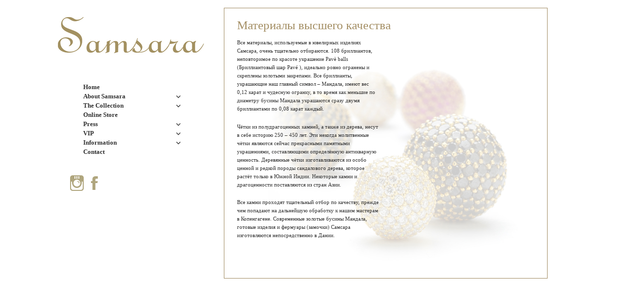

--- FILE ---
content_type: text/html; charset=UTF-8
request_url: https://www.samsara-jewellery.com/first-class-materials-2/
body_size: 10360
content:
<!DOCTYPE html>
<html lang="en-US" class="no-js">
<head>
	<meta charset="UTF-8">
	<meta name="viewport" content="width=device-width">
	<link rel="profile" href="http://gmpg.org/xfn/11">
	<link rel="pingback" href="https://www.samsara-jewellery.com/xmlrpc.php">
	<!--[if lt IE 9]>
	<script src="https://www.samsara-jewellery.com/wp-content/themes/twentyfifteen/js/html5.js"></script>
	<![endif]-->
	<script>(function(html){html.className = html.className.replace(/\bno-js\b/,'js')})(document.documentElement);</script>
<title>Материалы высшего качества &#8211; Samsara Jewellery</title>
<meta name='robots' content='max-image-preview:large' />
<link rel="alternate" type="application/rss+xml" title="Samsara Jewellery &raquo; Feed" href="https://www.samsara-jewellery.com/feed/" />
<link rel="alternate" type="application/rss+xml" title="Samsara Jewellery &raquo; Comments Feed" href="https://www.samsara-jewellery.com/comments/feed/" />
<script>
window._wpemojiSettings = {"baseUrl":"https:\/\/s.w.org\/images\/core\/emoji\/14.0.0\/72x72\/","ext":".png","svgUrl":"https:\/\/s.w.org\/images\/core\/emoji\/14.0.0\/svg\/","svgExt":".svg","source":{"concatemoji":"https:\/\/www.samsara-jewellery.com\/wp-includes\/js\/wp-emoji-release.min.js?ver=6.4.7"}};
/*! This file is auto-generated */
!function(i,n){var o,s,e;function c(e){try{var t={supportTests:e,timestamp:(new Date).valueOf()};sessionStorage.setItem(o,JSON.stringify(t))}catch(e){}}function p(e,t,n){e.clearRect(0,0,e.canvas.width,e.canvas.height),e.fillText(t,0,0);var t=new Uint32Array(e.getImageData(0,0,e.canvas.width,e.canvas.height).data),r=(e.clearRect(0,0,e.canvas.width,e.canvas.height),e.fillText(n,0,0),new Uint32Array(e.getImageData(0,0,e.canvas.width,e.canvas.height).data));return t.every(function(e,t){return e===r[t]})}function u(e,t,n){switch(t){case"flag":return n(e,"\ud83c\udff3\ufe0f\u200d\u26a7\ufe0f","\ud83c\udff3\ufe0f\u200b\u26a7\ufe0f")?!1:!n(e,"\ud83c\uddfa\ud83c\uddf3","\ud83c\uddfa\u200b\ud83c\uddf3")&&!n(e,"\ud83c\udff4\udb40\udc67\udb40\udc62\udb40\udc65\udb40\udc6e\udb40\udc67\udb40\udc7f","\ud83c\udff4\u200b\udb40\udc67\u200b\udb40\udc62\u200b\udb40\udc65\u200b\udb40\udc6e\u200b\udb40\udc67\u200b\udb40\udc7f");case"emoji":return!n(e,"\ud83e\udef1\ud83c\udffb\u200d\ud83e\udef2\ud83c\udfff","\ud83e\udef1\ud83c\udffb\u200b\ud83e\udef2\ud83c\udfff")}return!1}function f(e,t,n){var r="undefined"!=typeof WorkerGlobalScope&&self instanceof WorkerGlobalScope?new OffscreenCanvas(300,150):i.createElement("canvas"),a=r.getContext("2d",{willReadFrequently:!0}),o=(a.textBaseline="top",a.font="600 32px Arial",{});return e.forEach(function(e){o[e]=t(a,e,n)}),o}function t(e){var t=i.createElement("script");t.src=e,t.defer=!0,i.head.appendChild(t)}"undefined"!=typeof Promise&&(o="wpEmojiSettingsSupports",s=["flag","emoji"],n.supports={everything:!0,everythingExceptFlag:!0},e=new Promise(function(e){i.addEventListener("DOMContentLoaded",e,{once:!0})}),new Promise(function(t){var n=function(){try{var e=JSON.parse(sessionStorage.getItem(o));if("object"==typeof e&&"number"==typeof e.timestamp&&(new Date).valueOf()<e.timestamp+604800&&"object"==typeof e.supportTests)return e.supportTests}catch(e){}return null}();if(!n){if("undefined"!=typeof Worker&&"undefined"!=typeof OffscreenCanvas&&"undefined"!=typeof URL&&URL.createObjectURL&&"undefined"!=typeof Blob)try{var e="postMessage("+f.toString()+"("+[JSON.stringify(s),u.toString(),p.toString()].join(",")+"));",r=new Blob([e],{type:"text/javascript"}),a=new Worker(URL.createObjectURL(r),{name:"wpTestEmojiSupports"});return void(a.onmessage=function(e){c(n=e.data),a.terminate(),t(n)})}catch(e){}c(n=f(s,u,p))}t(n)}).then(function(e){for(var t in e)n.supports[t]=e[t],n.supports.everything=n.supports.everything&&n.supports[t],"flag"!==t&&(n.supports.everythingExceptFlag=n.supports.everythingExceptFlag&&n.supports[t]);n.supports.everythingExceptFlag=n.supports.everythingExceptFlag&&!n.supports.flag,n.DOMReady=!1,n.readyCallback=function(){n.DOMReady=!0}}).then(function(){return e}).then(function(){var e;n.supports.everything||(n.readyCallback(),(e=n.source||{}).concatemoji?t(e.concatemoji):e.wpemoji&&e.twemoji&&(t(e.twemoji),t(e.wpemoji)))}))}((window,document),window._wpemojiSettings);
</script>
<style id='wp-emoji-styles-inline-css'>

	img.wp-smiley, img.emoji {
		display: inline !important;
		border: none !important;
		box-shadow: none !important;
		height: 1em !important;
		width: 1em !important;
		margin: 0 0.07em !important;
		vertical-align: -0.1em !important;
		background: none !important;
		padding: 0 !important;
	}
</style>
<link rel='stylesheet' id='wp-block-library-css' href='https://www.samsara-jewellery.com/wp-includes/css/dist/block-library/style.min.css?ver=6.4.7' media='all' />
<style id='wp-block-library-theme-inline-css'>
.wp-block-audio figcaption{color:#555;font-size:13px;text-align:center}.is-dark-theme .wp-block-audio figcaption{color:hsla(0,0%,100%,.65)}.wp-block-audio{margin:0 0 1em}.wp-block-code{border:1px solid #ccc;border-radius:4px;font-family:Menlo,Consolas,monaco,monospace;padding:.8em 1em}.wp-block-embed figcaption{color:#555;font-size:13px;text-align:center}.is-dark-theme .wp-block-embed figcaption{color:hsla(0,0%,100%,.65)}.wp-block-embed{margin:0 0 1em}.blocks-gallery-caption{color:#555;font-size:13px;text-align:center}.is-dark-theme .blocks-gallery-caption{color:hsla(0,0%,100%,.65)}.wp-block-image figcaption{color:#555;font-size:13px;text-align:center}.is-dark-theme .wp-block-image figcaption{color:hsla(0,0%,100%,.65)}.wp-block-image{margin:0 0 1em}.wp-block-pullquote{border-bottom:4px solid;border-top:4px solid;color:currentColor;margin-bottom:1.75em}.wp-block-pullquote cite,.wp-block-pullquote footer,.wp-block-pullquote__citation{color:currentColor;font-size:.8125em;font-style:normal;text-transform:uppercase}.wp-block-quote{border-left:.25em solid;margin:0 0 1.75em;padding-left:1em}.wp-block-quote cite,.wp-block-quote footer{color:currentColor;font-size:.8125em;font-style:normal;position:relative}.wp-block-quote.has-text-align-right{border-left:none;border-right:.25em solid;padding-left:0;padding-right:1em}.wp-block-quote.has-text-align-center{border:none;padding-left:0}.wp-block-quote.is-large,.wp-block-quote.is-style-large,.wp-block-quote.is-style-plain{border:none}.wp-block-search .wp-block-search__label{font-weight:700}.wp-block-search__button{border:1px solid #ccc;padding:.375em .625em}:where(.wp-block-group.has-background){padding:1.25em 2.375em}.wp-block-separator.has-css-opacity{opacity:.4}.wp-block-separator{border:none;border-bottom:2px solid;margin-left:auto;margin-right:auto}.wp-block-separator.has-alpha-channel-opacity{opacity:1}.wp-block-separator:not(.is-style-wide):not(.is-style-dots){width:100px}.wp-block-separator.has-background:not(.is-style-dots){border-bottom:none;height:1px}.wp-block-separator.has-background:not(.is-style-wide):not(.is-style-dots){height:2px}.wp-block-table{margin:0 0 1em}.wp-block-table td,.wp-block-table th{word-break:normal}.wp-block-table figcaption{color:#555;font-size:13px;text-align:center}.is-dark-theme .wp-block-table figcaption{color:hsla(0,0%,100%,.65)}.wp-block-video figcaption{color:#555;font-size:13px;text-align:center}.is-dark-theme .wp-block-video figcaption{color:hsla(0,0%,100%,.65)}.wp-block-video{margin:0 0 1em}.wp-block-template-part.has-background{margin-bottom:0;margin-top:0;padding:1.25em 2.375em}
</style>
<style id='classic-theme-styles-inline-css'>
/*! This file is auto-generated */
.wp-block-button__link{color:#fff;background-color:#32373c;border-radius:9999px;box-shadow:none;text-decoration:none;padding:calc(.667em + 2px) calc(1.333em + 2px);font-size:1.125em}.wp-block-file__button{background:#32373c;color:#fff;text-decoration:none}
</style>
<style id='global-styles-inline-css'>
body{--wp--preset--color--black: #000000;--wp--preset--color--cyan-bluish-gray: #abb8c3;--wp--preset--color--white: #fff;--wp--preset--color--pale-pink: #f78da7;--wp--preset--color--vivid-red: #cf2e2e;--wp--preset--color--luminous-vivid-orange: #ff6900;--wp--preset--color--luminous-vivid-amber: #fcb900;--wp--preset--color--light-green-cyan: #7bdcb5;--wp--preset--color--vivid-green-cyan: #00d084;--wp--preset--color--pale-cyan-blue: #8ed1fc;--wp--preset--color--vivid-cyan-blue: #0693e3;--wp--preset--color--vivid-purple: #9b51e0;--wp--preset--color--dark-gray: #111;--wp--preset--color--light-gray: #f1f1f1;--wp--preset--color--yellow: #f4ca16;--wp--preset--color--dark-brown: #352712;--wp--preset--color--medium-pink: #e53b51;--wp--preset--color--light-pink: #ffe5d1;--wp--preset--color--dark-purple: #2e2256;--wp--preset--color--purple: #674970;--wp--preset--color--blue-gray: #22313f;--wp--preset--color--bright-blue: #55c3dc;--wp--preset--color--light-blue: #e9f2f9;--wp--preset--gradient--vivid-cyan-blue-to-vivid-purple: linear-gradient(135deg,rgba(6,147,227,1) 0%,rgb(155,81,224) 100%);--wp--preset--gradient--light-green-cyan-to-vivid-green-cyan: linear-gradient(135deg,rgb(122,220,180) 0%,rgb(0,208,130) 100%);--wp--preset--gradient--luminous-vivid-amber-to-luminous-vivid-orange: linear-gradient(135deg,rgba(252,185,0,1) 0%,rgba(255,105,0,1) 100%);--wp--preset--gradient--luminous-vivid-orange-to-vivid-red: linear-gradient(135deg,rgba(255,105,0,1) 0%,rgb(207,46,46) 100%);--wp--preset--gradient--very-light-gray-to-cyan-bluish-gray: linear-gradient(135deg,rgb(238,238,238) 0%,rgb(169,184,195) 100%);--wp--preset--gradient--cool-to-warm-spectrum: linear-gradient(135deg,rgb(74,234,220) 0%,rgb(151,120,209) 20%,rgb(207,42,186) 40%,rgb(238,44,130) 60%,rgb(251,105,98) 80%,rgb(254,248,76) 100%);--wp--preset--gradient--blush-light-purple: linear-gradient(135deg,rgb(255,206,236) 0%,rgb(152,150,240) 100%);--wp--preset--gradient--blush-bordeaux: linear-gradient(135deg,rgb(254,205,165) 0%,rgb(254,45,45) 50%,rgb(107,0,62) 100%);--wp--preset--gradient--luminous-dusk: linear-gradient(135deg,rgb(255,203,112) 0%,rgb(199,81,192) 50%,rgb(65,88,208) 100%);--wp--preset--gradient--pale-ocean: linear-gradient(135deg,rgb(255,245,203) 0%,rgb(182,227,212) 50%,rgb(51,167,181) 100%);--wp--preset--gradient--electric-grass: linear-gradient(135deg,rgb(202,248,128) 0%,rgb(113,206,126) 100%);--wp--preset--gradient--midnight: linear-gradient(135deg,rgb(2,3,129) 0%,rgb(40,116,252) 100%);--wp--preset--gradient--dark-gray-gradient-gradient: linear-gradient(90deg, rgba(17,17,17,1) 0%, rgba(42,42,42,1) 100%);--wp--preset--gradient--light-gray-gradient: linear-gradient(90deg, rgba(241,241,241,1) 0%, rgba(215,215,215,1) 100%);--wp--preset--gradient--white-gradient: linear-gradient(90deg, rgba(255,255,255,1) 0%, rgba(230,230,230,1) 100%);--wp--preset--gradient--yellow-gradient: linear-gradient(90deg, rgba(244,202,22,1) 0%, rgba(205,168,10,1) 100%);--wp--preset--gradient--dark-brown-gradient: linear-gradient(90deg, rgba(53,39,18,1) 0%, rgba(91,67,31,1) 100%);--wp--preset--gradient--medium-pink-gradient: linear-gradient(90deg, rgba(229,59,81,1) 0%, rgba(209,28,51,1) 100%);--wp--preset--gradient--light-pink-gradient: linear-gradient(90deg, rgba(255,229,209,1) 0%, rgba(255,200,158,1) 100%);--wp--preset--gradient--dark-purple-gradient: linear-gradient(90deg, rgba(46,34,86,1) 0%, rgba(66,48,123,1) 100%);--wp--preset--gradient--purple-gradient: linear-gradient(90deg, rgba(103,73,112,1) 0%, rgba(131,93,143,1) 100%);--wp--preset--gradient--blue-gray-gradient: linear-gradient(90deg, rgba(34,49,63,1) 0%, rgba(52,75,96,1) 100%);--wp--preset--gradient--bright-blue-gradient: linear-gradient(90deg, rgba(85,195,220,1) 0%, rgba(43,180,211,1) 100%);--wp--preset--gradient--light-blue-gradient: linear-gradient(90deg, rgba(233,242,249,1) 0%, rgba(193,218,238,1) 100%);--wp--preset--font-size--small: 13px;--wp--preset--font-size--medium: 20px;--wp--preset--font-size--large: 36px;--wp--preset--font-size--x-large: 42px;--wp--preset--spacing--20: 0.44rem;--wp--preset--spacing--30: 0.67rem;--wp--preset--spacing--40: 1rem;--wp--preset--spacing--50: 1.5rem;--wp--preset--spacing--60: 2.25rem;--wp--preset--spacing--70: 3.38rem;--wp--preset--spacing--80: 5.06rem;--wp--preset--shadow--natural: 6px 6px 9px rgba(0, 0, 0, 0.2);--wp--preset--shadow--deep: 12px 12px 50px rgba(0, 0, 0, 0.4);--wp--preset--shadow--sharp: 6px 6px 0px rgba(0, 0, 0, 0.2);--wp--preset--shadow--outlined: 6px 6px 0px -3px rgba(255, 255, 255, 1), 6px 6px rgba(0, 0, 0, 1);--wp--preset--shadow--crisp: 6px 6px 0px rgba(0, 0, 0, 1);}:where(.is-layout-flex){gap: 0.5em;}:where(.is-layout-grid){gap: 0.5em;}body .is-layout-flow > .alignleft{float: left;margin-inline-start: 0;margin-inline-end: 2em;}body .is-layout-flow > .alignright{float: right;margin-inline-start: 2em;margin-inline-end: 0;}body .is-layout-flow > .aligncenter{margin-left: auto !important;margin-right: auto !important;}body .is-layout-constrained > .alignleft{float: left;margin-inline-start: 0;margin-inline-end: 2em;}body .is-layout-constrained > .alignright{float: right;margin-inline-start: 2em;margin-inline-end: 0;}body .is-layout-constrained > .aligncenter{margin-left: auto !important;margin-right: auto !important;}body .is-layout-constrained > :where(:not(.alignleft):not(.alignright):not(.alignfull)){max-width: var(--wp--style--global--content-size);margin-left: auto !important;margin-right: auto !important;}body .is-layout-constrained > .alignwide{max-width: var(--wp--style--global--wide-size);}body .is-layout-flex{display: flex;}body .is-layout-flex{flex-wrap: wrap;align-items: center;}body .is-layout-flex > *{margin: 0;}body .is-layout-grid{display: grid;}body .is-layout-grid > *{margin: 0;}:where(.wp-block-columns.is-layout-flex){gap: 2em;}:where(.wp-block-columns.is-layout-grid){gap: 2em;}:where(.wp-block-post-template.is-layout-flex){gap: 1.25em;}:where(.wp-block-post-template.is-layout-grid){gap: 1.25em;}.has-black-color{color: var(--wp--preset--color--black) !important;}.has-cyan-bluish-gray-color{color: var(--wp--preset--color--cyan-bluish-gray) !important;}.has-white-color{color: var(--wp--preset--color--white) !important;}.has-pale-pink-color{color: var(--wp--preset--color--pale-pink) !important;}.has-vivid-red-color{color: var(--wp--preset--color--vivid-red) !important;}.has-luminous-vivid-orange-color{color: var(--wp--preset--color--luminous-vivid-orange) !important;}.has-luminous-vivid-amber-color{color: var(--wp--preset--color--luminous-vivid-amber) !important;}.has-light-green-cyan-color{color: var(--wp--preset--color--light-green-cyan) !important;}.has-vivid-green-cyan-color{color: var(--wp--preset--color--vivid-green-cyan) !important;}.has-pale-cyan-blue-color{color: var(--wp--preset--color--pale-cyan-blue) !important;}.has-vivid-cyan-blue-color{color: var(--wp--preset--color--vivid-cyan-blue) !important;}.has-vivid-purple-color{color: var(--wp--preset--color--vivid-purple) !important;}.has-black-background-color{background-color: var(--wp--preset--color--black) !important;}.has-cyan-bluish-gray-background-color{background-color: var(--wp--preset--color--cyan-bluish-gray) !important;}.has-white-background-color{background-color: var(--wp--preset--color--white) !important;}.has-pale-pink-background-color{background-color: var(--wp--preset--color--pale-pink) !important;}.has-vivid-red-background-color{background-color: var(--wp--preset--color--vivid-red) !important;}.has-luminous-vivid-orange-background-color{background-color: var(--wp--preset--color--luminous-vivid-orange) !important;}.has-luminous-vivid-amber-background-color{background-color: var(--wp--preset--color--luminous-vivid-amber) !important;}.has-light-green-cyan-background-color{background-color: var(--wp--preset--color--light-green-cyan) !important;}.has-vivid-green-cyan-background-color{background-color: var(--wp--preset--color--vivid-green-cyan) !important;}.has-pale-cyan-blue-background-color{background-color: var(--wp--preset--color--pale-cyan-blue) !important;}.has-vivid-cyan-blue-background-color{background-color: var(--wp--preset--color--vivid-cyan-blue) !important;}.has-vivid-purple-background-color{background-color: var(--wp--preset--color--vivid-purple) !important;}.has-black-border-color{border-color: var(--wp--preset--color--black) !important;}.has-cyan-bluish-gray-border-color{border-color: var(--wp--preset--color--cyan-bluish-gray) !important;}.has-white-border-color{border-color: var(--wp--preset--color--white) !important;}.has-pale-pink-border-color{border-color: var(--wp--preset--color--pale-pink) !important;}.has-vivid-red-border-color{border-color: var(--wp--preset--color--vivid-red) !important;}.has-luminous-vivid-orange-border-color{border-color: var(--wp--preset--color--luminous-vivid-orange) !important;}.has-luminous-vivid-amber-border-color{border-color: var(--wp--preset--color--luminous-vivid-amber) !important;}.has-light-green-cyan-border-color{border-color: var(--wp--preset--color--light-green-cyan) !important;}.has-vivid-green-cyan-border-color{border-color: var(--wp--preset--color--vivid-green-cyan) !important;}.has-pale-cyan-blue-border-color{border-color: var(--wp--preset--color--pale-cyan-blue) !important;}.has-vivid-cyan-blue-border-color{border-color: var(--wp--preset--color--vivid-cyan-blue) !important;}.has-vivid-purple-border-color{border-color: var(--wp--preset--color--vivid-purple) !important;}.has-vivid-cyan-blue-to-vivid-purple-gradient-background{background: var(--wp--preset--gradient--vivid-cyan-blue-to-vivid-purple) !important;}.has-light-green-cyan-to-vivid-green-cyan-gradient-background{background: var(--wp--preset--gradient--light-green-cyan-to-vivid-green-cyan) !important;}.has-luminous-vivid-amber-to-luminous-vivid-orange-gradient-background{background: var(--wp--preset--gradient--luminous-vivid-amber-to-luminous-vivid-orange) !important;}.has-luminous-vivid-orange-to-vivid-red-gradient-background{background: var(--wp--preset--gradient--luminous-vivid-orange-to-vivid-red) !important;}.has-very-light-gray-to-cyan-bluish-gray-gradient-background{background: var(--wp--preset--gradient--very-light-gray-to-cyan-bluish-gray) !important;}.has-cool-to-warm-spectrum-gradient-background{background: var(--wp--preset--gradient--cool-to-warm-spectrum) !important;}.has-blush-light-purple-gradient-background{background: var(--wp--preset--gradient--blush-light-purple) !important;}.has-blush-bordeaux-gradient-background{background: var(--wp--preset--gradient--blush-bordeaux) !important;}.has-luminous-dusk-gradient-background{background: var(--wp--preset--gradient--luminous-dusk) !important;}.has-pale-ocean-gradient-background{background: var(--wp--preset--gradient--pale-ocean) !important;}.has-electric-grass-gradient-background{background: var(--wp--preset--gradient--electric-grass) !important;}.has-midnight-gradient-background{background: var(--wp--preset--gradient--midnight) !important;}.has-small-font-size{font-size: var(--wp--preset--font-size--small) !important;}.has-medium-font-size{font-size: var(--wp--preset--font-size--medium) !important;}.has-large-font-size{font-size: var(--wp--preset--font-size--large) !important;}.has-x-large-font-size{font-size: var(--wp--preset--font-size--x-large) !important;}
.wp-block-navigation a:where(:not(.wp-element-button)){color: inherit;}
:where(.wp-block-post-template.is-layout-flex){gap: 1.25em;}:where(.wp-block-post-template.is-layout-grid){gap: 1.25em;}
:where(.wp-block-columns.is-layout-flex){gap: 2em;}:where(.wp-block-columns.is-layout-grid){gap: 2em;}
.wp-block-pullquote{font-size: 1.5em;line-height: 1.6;}
</style>
<link rel='stylesheet' id='weblizar-page-animation-css-css' href='https://www.samsara-jewellery.com/wp-content/plugins/page-animations-and-transitions/css/animsition.min.css?ver=6.4.7' media='all' />
<link rel='stylesheet' id='twentyfifteen-fonts-css' href='https://www.samsara-jewellery.com/wp-content/themes/twentyfifteen/assets/fonts/noto-sans-plus-noto-serif-plus-inconsolata.css?ver=20230328' media='all' />
<link rel='stylesheet' id='genericons-css' href='https://www.samsara-jewellery.com/wp-content/themes/twentyfifteen/genericons/genericons.css?ver=20201026' media='all' />
<link rel='stylesheet' id='twentyfifteen-style-css' href='https://www.samsara-jewellery.com/wp-content/themes/samsaratheme/style.css?ver=20231107' media='all' />
<link rel='stylesheet' id='twentyfifteen-block-style-css' href='https://www.samsara-jewellery.com/wp-content/themes/twentyfifteen/css/blocks.css?ver=20230623' media='all' />
<script src="https://www.samsara-jewellery.com/wp-includes/js/jquery/jquery.min.js?ver=3.7.1" id="jquery-core-js"></script>
<script src="https://www.samsara-jewellery.com/wp-includes/js/jquery/jquery-migrate.min.js?ver=3.4.1" id="jquery-migrate-js"></script>
<script src="https://www.samsara-jewellery.com/wp-content/plugins/page-animations-and-transitions/js/animsition.min.js?ver=6.4.7" id="weblizar-page-animation-js-js"></script>
<script id="twentyfifteen-script-js-extra">
var screenReaderText = {"expand":"<span class=\"screen-reader-text\">expand child menu<\/span>","collapse":"<span class=\"screen-reader-text\">collapse child menu<\/span>"};
</script>
<script src="https://www.samsara-jewellery.com/wp-content/themes/twentyfifteen/js/functions.js?ver=20221101" id="twentyfifteen-script-js" defer data-wp-strategy="defer"></script>
<link rel="https://api.w.org/" href="https://www.samsara-jewellery.com/wp-json/" /><link rel="alternate" type="application/json" href="https://www.samsara-jewellery.com/wp-json/wp/v2/pages/1153" /><link rel="EditURI" type="application/rsd+xml" title="RSD" href="https://www.samsara-jewellery.com/xmlrpc.php?rsd" />
<meta name="generator" content="WordPress 6.4.7" />
<link rel="canonical" href="https://www.samsara-jewellery.com/first-class-materials-2/" />
<link rel='shortlink' href='https://www.samsara-jewellery.com/?p=1153' />
<link rel="alternate" type="application/json+oembed" href="https://www.samsara-jewellery.com/wp-json/oembed/1.0/embed?url=https%3A%2F%2Fwww.samsara-jewellery.com%2Ffirst-class-materials-2%2F" />
<link rel="alternate" type="text/xml+oembed" href="https://www.samsara-jewellery.com/wp-json/oembed/1.0/embed?url=https%3A%2F%2Fwww.samsara-jewellery.com%2Ffirst-class-materials-2%2F&#038;format=xml" />
<style id="custom-background-css">
body.custom-background { background-color: #ffffff; }
</style>
	</head>

<body class="page-template-default page page-id-1153 custom-background wp-embed-responsive gllr_twentyfifteen">
<div id="page" class="hfeed site">
	<a class="skip-link screen-reader-text" href="#content">Skip to content</a>

	<div id="sidebar" class="sidebar">
		<header id="masthead" class="site-header" role="banner">
<div class="site-branding">
										<p class="site-title"><img id="site-logo" src="/wp-content/uploads/2015/07/logo.jpg" height="95" width="344"></p>
									<button class="secondary-toggle">Menu and widgets</button>
			</div><!-- .site-branding -->
		</header><!-- .site-header -->

			<div id="secondary" class="secondary">

					<nav id="site-navigation" class="main-navigation">
				<div class="menu-samsara-container"><ul id="menu-samsara" class="nav-menu"><li id="menu-item-9" class="menu-item menu-item-type-post_type menu-item-object-page menu-item-9"><a href="https://www.samsara-jewellery.com/front/">Home</a></li>
<li id="menu-item-154" class="menu-item menu-item-type-post_type menu-item-object-page menu-item-has-children menu-item-154"><a href="https://www.samsara-jewellery.com/about-samsara/">About Samsara</a>
<ul class="sub-menu">
	<li id="menu-item-157" class="menu-item menu-item-type-post_type menu-item-object-page menu-item-157"><a href="https://www.samsara-jewellery.com/heritage/">Heritage</a></li>
	<li id="menu-item-159" class="menu-item menu-item-type-post_type menu-item-object-page menu-item-159"><a href="https://www.samsara-jewellery.com/philosophy/">Philosophy</a></li>
	<li id="menu-item-158" class="menu-item menu-item-type-post_type menu-item-object-page menu-item-158"><a href="https://www.samsara-jewellery.com/jewellery-design/">Jewellery Design</a></li>
	<li id="menu-item-156" class="menu-item menu-item-type-post_type menu-item-object-page menu-item-156"><a href="https://www.samsara-jewellery.com/first-class-materials/">First Class Materials</a></li>
	<li id="menu-item-160" class="menu-item menu-item-type-post_type menu-item-object-page menu-item-160"><a href="https://www.samsara-jewellery.com/production/">Production</a></li>
	<li id="menu-item-155" class="menu-item menu-item-type-post_type menu-item-object-page menu-item-155"><a href="https://www.samsara-jewellery.com/antiques/">Antiques</a></li>
</ul>
</li>
<li id="menu-item-166" class="menu-item menu-item-type-post_type menu-item-object-page menu-item-has-children menu-item-166"><a href="https://www.samsara-jewellery.com/the-collection/">The Collection</a>
<ul class="sub-menu">
	<li id="menu-item-4380" class="menu-item menu-item-type-post_type menu-item-object-page menu-item-has-children menu-item-4380"><a href="https://www.samsara-jewellery.com/the-bracelet-collection/">The Bracelet Collection</a>
	<ul class="sub-menu">
		<li id="menu-item-167" class="menu-item menu-item-type-post_type menu-item-object-page menu-item-has-children menu-item-167"><a href="https://www.samsara-jewellery.com/the-imperial-collection/">The Imperial Collection</a>
		<ul class="sub-menu">
			<li id="menu-item-168" class="menu-item menu-item-type-post_type menu-item-object-page menu-item-168"><a href="https://www.samsara-jewellery.com/the-imperial-collection-show-all/">Show All</a></li>
		</ul>
</li>
		<li id="menu-item-161" class="menu-item menu-item-type-post_type menu-item-object-page menu-item-has-children menu-item-161"><a href="https://www.samsara-jewellery.com/the-classical-collection/">The Classic Collection 12mm</a>
		<ul class="sub-menu">
			<li id="menu-item-165" class="menu-item menu-item-type-post_type menu-item-object-page menu-item-165"><a href="https://www.samsara-jewellery.com/the-classical-collection-show-all/">Show All</a></li>
			<li id="menu-item-164" class="menu-item menu-item-type-post_type menu-item-object-page menu-item-has-children menu-item-164"><a href="https://www.samsara-jewellery.com/the-classic-collection-materials/">Materials</a>
			<ul class="sub-menu">
				<li id="menu-item-449" class="menu-item menu-item-type-post_type menu-item-object-page menu-item-449"><a href="https://www.samsara-jewellery.com/classic-amber/">Amber</a></li>
				<li id="menu-item-635" class="menu-item menu-item-type-post_type menu-item-object-page menu-item-635"><a href="https://www.samsara-jewellery.com/classic-amethyst/">Amethyst</a></li>
				<li id="menu-item-450" class="menu-item menu-item-type-post_type menu-item-object-page menu-item-450"><a href="https://www.samsara-jewellery.com/classic-aquamarine/">Aquamarine</a></li>
				<li id="menu-item-453" class="menu-item menu-item-type-post_type menu-item-object-page menu-item-453"><a href="https://www.samsara-jewellery.com/classic-jet/">Jet</a></li>
				<li id="menu-item-454" class="menu-item menu-item-type-post_type menu-item-object-page menu-item-454"><a href="https://www.samsara-jewellery.com/classic-lapis/">Lapis</a></li>
				<li id="menu-item-455" class="menu-item menu-item-type-post_type menu-item-object-page menu-item-455"><a href="https://www.samsara-jewellery.com/classic-mammoth/">Mammoth</a></li>
				<li id="menu-item-456" class="menu-item menu-item-type-post_type menu-item-object-page menu-item-456"><a href="https://www.samsara-jewellery.com/classic-moonstone/">Moonstone</a></li>
				<li id="menu-item-457" class="menu-item menu-item-type-post_type menu-item-object-page menu-item-457"><a href="https://www.samsara-jewellery.com/classic-opal/">Opal</a></li>
				<li id="menu-item-458" class="menu-item menu-item-type-post_type menu-item-object-page menu-item-458"><a href="https://www.samsara-jewellery.com/classic-pearl/">Pearl</a></li>
				<li id="menu-item-459" class="menu-item menu-item-type-post_type menu-item-object-page menu-item-459"><a href="https://www.samsara-jewellery.com/classic-quartz/">Quartz</a></li>
				<li id="menu-item-461" class="menu-item menu-item-type-post_type menu-item-object-page menu-item-461"><a href="https://www.samsara-jewellery.com/classic-rock-crystal/">Rock Crystal</a></li>
				<li id="menu-item-462" class="menu-item menu-item-type-post_type menu-item-object-page menu-item-462"><a href="https://www.samsara-jewellery.com/classic-ruby/">Ruby</a></li>
				<li id="menu-item-464" class="menu-item menu-item-type-post_type menu-item-object-page menu-item-464"><a href="https://www.samsara-jewellery.com/classic-sapphire/">Sapphire</a></li>
				<li id="menu-item-465" class="menu-item menu-item-type-post_type menu-item-object-page menu-item-465"><a href="https://www.samsara-jewellery.com/classic-spinel/">Spinel</a></li>
				<li id="menu-item-466" class="menu-item menu-item-type-post_type menu-item-object-page menu-item-466"><a href="https://www.samsara-jewellery.com/classic-turquoise/">Turquoise</a></li>
			</ul>
</li>
			<li id="menu-item-163" class="menu-item menu-item-type-post_type menu-item-object-page menu-item-163"><a href="https://www.samsara-jewellery.com/the-classical-collection-gold/">Gold</a></li>
			<li id="menu-item-162" class="menu-item menu-item-type-post_type menu-item-object-page menu-item-162"><a href="https://www.samsara-jewellery.com/the-classical-collection-diamond/">Diamond</a></li>
		</ul>
</li>
		<li id="menu-item-3359" class="menu-item menu-item-type-post_type menu-item-object-page menu-item-3359"><a href="https://www.samsara-jewellery.com/10mm-collection/">The Classic Collection 10mm</a></li>
		<li id="menu-item-174" class="menu-item menu-item-type-post_type menu-item-object-page menu-item-has-children menu-item-174"><a href="https://www.samsara-jewellery.com/the-mantra-collection/">The Lengendary Collection</a>
		<ul class="sub-menu">
			<li id="menu-item-177" class="menu-item menu-item-type-post_type menu-item-object-page menu-item-177"><a href="https://www.samsara-jewellery.com/the-mantra-collection-show-all/">Show All</a></li>
			<li id="menu-item-176" class="menu-item menu-item-type-post_type menu-item-object-page menu-item-has-children menu-item-176"><a href="https://www.samsara-jewellery.com/the-mantra-collection-materials/">Materials</a>
			<ul class="sub-menu">
				<li id="menu-item-532" class="menu-item menu-item-type-post_type menu-item-object-page menu-item-532"><a href="https://www.samsara-jewellery.com/mantra-amber/">Amber</a></li>
				<li id="menu-item-534" class="menu-item menu-item-type-post_type menu-item-object-page menu-item-534"><a href="https://www.samsara-jewellery.com/mantra-aquamarine/">Aquamarine</a></li>
				<li id="menu-item-535" class="menu-item menu-item-type-post_type menu-item-object-page menu-item-535"><a href="https://www.samsara-jewellery.com/mantra-gold-bal/">Gold ball</a></li>
				<li id="menu-item-539" class="menu-item menu-item-type-post_type menu-item-object-page menu-item-539"><a href="https://www.samsara-jewellery.com/mantra-mammoth/">Mammoth</a></li>
				<li id="menu-item-541" class="menu-item menu-item-type-post_type menu-item-object-page menu-item-541"><a href="https://www.samsara-jewellery.com/mantra-onyx/">Onyx</a></li>
				<li id="menu-item-543" class="menu-item menu-item-type-post_type menu-item-object-page menu-item-543"><a href="https://www.samsara-jewellery.com/mantra-quartz/">Quartz</a></li>
				<li id="menu-item-545" class="menu-item menu-item-type-post_type menu-item-object-page menu-item-545"><a href="https://www.samsara-jewellery.com/mantra-rock-crystal/">Rock Crystal</a></li>
				<li id="menu-item-547" class="menu-item menu-item-type-post_type menu-item-object-page menu-item-547"><a href="https://www.samsara-jewellery.com/mantra-sandalwood/">Sandalwood</a></li>
				<li id="menu-item-548" class="menu-item menu-item-type-post_type menu-item-object-page menu-item-548"><a href="https://www.samsara-jewellery.com/mantra-sapphire/">Sapphire</a></li>
				<li id="menu-item-550" class="menu-item menu-item-type-post_type menu-item-object-page menu-item-550"><a href="https://www.samsara-jewellery.com/mantra-turquoise/">Turquoise</a></li>
			</ul>
</li>
			<li id="menu-item-175" class="menu-item menu-item-type-post_type menu-item-object-page menu-item-175"><a href="https://www.samsara-jewellery.com/the-mantra-collection-gold/">Gold</a></li>
		</ul>
</li>
		<li id="menu-item-193" class="menu-item menu-item-type-post_type menu-item-object-page menu-item-193"><a href="https://www.samsara-jewellery.com/mens-collection/">Gentlemen&#8217;s Collection</a></li>
		<li id="menu-item-3355" class="menu-item menu-item-type-post_type menu-item-object-page menu-item-3355"><a href="https://www.samsara-jewellery.com/special-offer/">Special Offer</a></li>
		<li id="menu-item-3353" class="menu-item menu-item-type-post_type menu-item-object-page menu-item-3353"><a href="https://www.samsara-jewellery.com/unique-collection/">Unique Collection</a></li>
	</ul>
</li>
	<li id="menu-item-4379" class="menu-item menu-item-type-post_type menu-item-object-page menu-item-has-children menu-item-4379"><a href="https://www.samsara-jewellery.com/samsara-accessories/">The Samsara Accessories</a>
	<ul class="sub-menu">
		<li id="menu-item-3860" class="menu-item menu-item-type-post_type menu-item-object-page menu-item-3860"><a href="https://www.samsara-jewellery.com/the-double-dorje-collection/">The Double Dorje Collection</a></li>
		<li id="menu-item-3877" class="menu-item menu-item-type-post_type menu-item-object-page menu-item-3877"><a href="https://www.samsara-jewellery.com/the-eight-auspicious-symbols-collection/">The Eight Auspicious Symbols Collection</a></li>
		<li id="menu-item-178" class="menu-item menu-item-type-post_type menu-item-object-page menu-item-has-children menu-item-178"><a href="https://www.samsara-jewellery.com/the-necklace-collection/">The Necklace Collection</a>
		<ul class="sub-menu">
			<li id="menu-item-179" class="menu-item menu-item-type-post_type menu-item-object-page menu-item-179"><a href="https://www.samsara-jewellery.com/the-necklace-collection-show-all/">Show All</a></li>
		</ul>
</li>
		<li id="menu-item-169" class="menu-item menu-item-type-post_type menu-item-object-page menu-item-has-children menu-item-169"><a href="https://www.samsara-jewellery.com/the-mandala-collection/">The Mandala Collection</a>
		<ul class="sub-menu">
			<li id="menu-item-173" class="menu-item menu-item-type-post_type menu-item-object-page menu-item-173"><a href="https://www.samsara-jewellery.com/the-mandala-collection-show-all/">Show All</a></li>
			<li id="menu-item-171" class="menu-item menu-item-type-post_type menu-item-object-page menu-item-171"><a href="https://www.samsara-jewellery.com/the-mandala-collection-mandala-pendants/">Mandala pendants</a></li>
			<li id="menu-item-172" class="menu-item menu-item-type-post_type menu-item-object-page menu-item-172"><a href="https://www.samsara-jewellery.com/the-mandala-collection-mandala-rings/">Mandala rings</a></li>
			<li id="menu-item-170" class="menu-item menu-item-type-post_type menu-item-object-page menu-item-170"><a href="https://www.samsara-jewellery.com/the-mandala-collection-mandala-earrings/">Mandala earrings</a></li>
		</ul>
</li>
		<li id="menu-item-187" class="menu-item menu-item-type-post_type menu-item-object-page menu-item-has-children menu-item-187"><a href="https://www.samsara-jewellery.com/the-wheel-of-life-collection/">The Wheel of Life Collection</a>
		<ul class="sub-menu">
			<li id="menu-item-188" class="menu-item menu-item-type-post_type menu-item-object-page menu-item-188"><a href="https://www.samsara-jewellery.com/the-wheel-of-life-collection-show-all/">Show All</a></li>
			<li id="menu-item-190" class="menu-item menu-item-type-post_type menu-item-object-page menu-item-190"><a href="https://www.samsara-jewellery.com/the-wheel-of-life-collection-wheel-pendants/">Wheel pendants</a></li>
			<li id="menu-item-189" class="menu-item menu-item-type-post_type menu-item-object-page menu-item-189"><a href="https://www.samsara-jewellery.com/the-wheel-of-life-collection-wheel-earrings/">Wheel earrings</a></li>
			<li id="menu-item-3938" class="menu-item menu-item-type-post_type menu-item-object-page menu-item-3938"><a href="https://www.samsara-jewellery.com/the-wheel-of-life-collection-wheel-rings/">Wheel Rings</a></li>
		</ul>
</li>
		<li id="menu-item-3357" class="menu-item menu-item-type-post_type menu-item-object-page menu-item-3357"><a href="https://www.samsara-jewellery.com/pendants-collection/">Pendants Collection</a></li>
	</ul>
</li>
	<li id="menu-item-4378" class="menu-item menu-item-type-post_type menu-item-object-page menu-item-has-children menu-item-4378"><a href="https://www.samsara-jewellery.com/the-locker-collection/">The Locker Collection</a>
	<ul class="sub-menu">
		<li id="menu-item-180" class="menu-item menu-item-type-post_type menu-item-object-page menu-item-has-children menu-item-180"><a href="https://www.samsara-jewellery.com/the-samsara-lockers/">The Samsara Lockers</a>
		<ul class="sub-menu">
			<li id="menu-item-185" class="menu-item menu-item-type-post_type menu-item-object-page menu-item-185"><a href="https://www.samsara-jewellery.com/the-samsara-lockers-show-all/">Show All</a></li>
			<li id="menu-item-186" class="menu-item menu-item-type-post_type menu-item-object-page menu-item-186"><a href="https://www.samsara-jewellery.com/the-samsara-lockers-zodiac/">Zodiac</a></li>
			<li id="menu-item-183" class="menu-item menu-item-type-post_type menu-item-object-page menu-item-183"><a href="https://www.samsara-jewellery.com/the-samsara-lockers-phoenix/">Dragon and Phoenix</a></li>
			<li id="menu-item-182" class="menu-item menu-item-type-post_type menu-item-object-page menu-item-182"><a href="https://www.samsara-jewellery.com/the-samsara-lockers-lotus/">Lotus</a></li>
			<li id="menu-item-181" class="menu-item menu-item-type-post_type menu-item-object-page menu-item-181"><a href="https://www.samsara-jewellery.com/the-samsara-lockers-bamboo/">Bamboo</a></li>
			<li id="menu-item-184" class="menu-item menu-item-type-post_type menu-item-object-page menu-item-184"><a href="https://www.samsara-jewellery.com/the-samsara-lockers-s-lock/">S-lock</a></li>
		</ul>
</li>
	</ul>
</li>
</ul>
</li>
<li id="menu-item-4767" class="menu-item menu-item-type-custom menu-item-object-custom menu-item-4767"><a target="_blank" rel="noopener" href="http://www.samsarajewellerystore.com">Online Store</a></li>
<li id="menu-item-196" class="menu-item menu-item-type-post_type menu-item-object-page menu-item-has-children menu-item-196"><a href="https://www.samsara-jewellery.com/press/">Press</a>
<ul class="sub-menu">
	<li id="menu-item-197" class="menu-item menu-item-type-post_type menu-item-object-page menu-item-197"><a href="https://www.samsara-jewellery.com/press-news/">News</a></li>
	<li id="menu-item-194" class="menu-item menu-item-type-post_type menu-item-object-page menu-item-194"><a href="https://www.samsara-jewellery.com/catalogue/">Catalogue</a></li>
	<li id="menu-item-195" class="menu-item menu-item-type-post_type menu-item-object-page menu-item-195"><a href="https://www.samsara-jewellery.com/celebrities/">Celebrities</a></li>
</ul>
</li>
<li id="menu-item-199" class="menu-item menu-item-type-post_type menu-item-object-page menu-item-has-children menu-item-199"><a href="https://www.samsara-jewellery.com/vip/">VIP</a>
<ul class="sub-menu">
	<li id="menu-item-198" class="menu-item menu-item-type-post_type menu-item-object-page menu-item-198"><a href="https://www.samsara-jewellery.com/vip-members-home/">VIP Members Home</a></li>
	<li id="menu-item-201" class="menu-item menu-item-type-post_type menu-item-object-page menu-item-201"><a href="https://www.samsara-jewellery.com/special-events/">Special Events</a></li>
	<li id="menu-item-1220" class="menu-item menu-item-type-post_type menu-item-object-page menu-item-1220"><a href="https://www.samsara-jewellery.com/bracelet-tool/">Bracelet Tool</a></li>
</ul>
</li>
<li id="menu-item-205" class="menu-item menu-item-type-post_type menu-item-object-page menu-item-has-children menu-item-205"><a href="https://www.samsara-jewellery.com/information/">Information</a>
<ul class="sub-menu">
	<li id="menu-item-203" class="menu-item menu-item-type-post_type menu-item-object-page menu-item-203"><a href="https://www.samsara-jewellery.com/information-gemstones/">Gemstones</a></li>
	<li id="menu-item-211" class="menu-item menu-item-type-post_type menu-item-object-page menu-item-211"><a href="https://www.samsara-jewellery.com/information-zodiac/">Zodiac</a></li>
	<li id="menu-item-215" class="menu-item menu-item-type-post_type menu-item-object-page menu-item-215"><a href="https://www.samsara-jewellery.com/information-om/">Om</a></li>
	<li id="menu-item-214" class="menu-item menu-item-type-post_type menu-item-object-page menu-item-214"><a href="https://www.samsara-jewellery.com/information-mandala/">Mandala</a></li>
	<li id="menu-item-210" class="menu-item menu-item-type-post_type menu-item-object-page menu-item-210"><a href="https://www.samsara-jewellery.com/information-zitan-beads/">Zitan Beads</a></li>
	<li id="menu-item-212" class="menu-item menu-item-type-post_type menu-item-object-page menu-item-212"><a href="https://www.samsara-jewellery.com/carved-pearls/">Carved Pearls</a></li>
	<li id="menu-item-213" class="menu-item menu-item-type-post_type menu-item-object-page menu-item-213"><a href="https://www.samsara-jewellery.com/information-mammoth/">Mammoth</a></li>
	<li id="menu-item-216" class="menu-item menu-item-type-post_type menu-item-object-page menu-item-216"><a href="https://www.samsara-jewellery.com/information-skull/">Skull</a></li>
	<li id="menu-item-217" class="menu-item menu-item-type-post_type menu-item-object-page menu-item-217"><a href="https://www.samsara-jewellery.com/information-solomon-agat/">Solomon Agat</a></li>
	<li id="menu-item-3891" class="menu-item menu-item-type-post_type menu-item-object-page menu-item-3891"><a href="https://www.samsara-jewellery.com/the-double-dorje/">The Double Dorje</a></li>
	<li id="menu-item-3890" class="menu-item menu-item-type-post_type menu-item-object-page menu-item-3890"><a href="https://www.samsara-jewellery.com/the-eight-auspicious-symbols/">The Eight Auspicious Symbols</a></li>
	<li id="menu-item-209" class="menu-item menu-item-type-post_type menu-item-object-page menu-item-209"><a href="https://www.samsara-jewellery.com/information-yoga/">Yoga and Meditation</a></li>
	<li id="menu-item-208" class="menu-item menu-item-type-post_type menu-item-object-page menu-item-208"><a href="https://www.samsara-jewellery.com/information-our-partners/">Our Partners</a></li>
	<li id="menu-item-206" class="menu-item menu-item-type-post_type menu-item-object-page menu-item-206"><a href="https://www.samsara-jewellery.com/information-international-certificates/">International Certificates</a></li>
	<li id="menu-item-207" class="menu-item menu-item-type-post_type menu-item-object-page menu-item-207"><a href="https://www.samsara-jewellery.com/information-jewellery-care/">Jewellery Care</a></li>
	<li id="menu-item-204" class="menu-item menu-item-type-post_type menu-item-object-page menu-item-204"><a href="https://www.samsara-jewellery.com/information-guarantee-terms/">Guarantee Terms</a></li>
	<li id="menu-item-202" class="menu-item menu-item-type-post_type menu-item-object-page menu-item-202"><a href="https://www.samsara-jewellery.com/information-faq/">FAQ</a></li>
	<li id="menu-item-282" class="menu-item menu-item-type-custom menu-item-object-custom menu-item-282"><a target="_blank" rel="noopener" href="http://www.song-gallery.com/">Song Gallery Antiques</a></li>
	<li id="menu-item-3948" class="menu-item menu-item-type-custom menu-item-object-custom menu-item-3948"><a target="_blank" rel="noopener" href="http://www.ancientbead.com/">Ancient Beads</a></li>
</ul>
</li>
<li id="menu-item-219" class="menu-item menu-item-type-post_type menu-item-object-page menu-item-219"><a href="https://www.samsara-jewellery.com/contact/">Contact</a></li>
</ul></div>			</nav><!-- .main-navigation -->
		
		
					<div id="widget-area" class="widget-area" role="complementary">
				<aside id="text-2" class="widget widget_text">			<div class="textwidget"> <a href="https://instagram.com/samsarajewellery/" target="_blank" rel="noopener"><img src="/wp-content/uploads/2015/11/8.png"></a> 
<a href="https://www.facebook.com/pages/Samsara-Jewellery/537408249605033" target="_blank" rel="noopener"><img src="/wp-content/themes/samsaratheme/11.png"></a> </div>
		</aside>			</div><!-- .widget-area -->
		
	</div><!-- .secondary -->

	</div><!-- .sidebar -->

	<div id="content" class="site-content">

	<div id="primary" class="content-area">
		<main id="main" class="site-main" role="main">

		
<article id="post-1153" class="post-1153 page type-page status-publish has-post-thumbnail hentry animsition">
	
		<div class="post-thumbnail">
			<img width="825" height="510" src="https://www.samsara-jewellery.com/wp-content/uploads/2015/08/firstclassmaterials2015-825x510.jpg" class="attachment-post-thumbnail size-post-thumbnail wp-post-image" alt="" decoding="async" fetchpriority="high" />	</div><!-- .post-thumbnail -->

	
	<header class="entry-header">
		<h1 class="entry-title">Материалы высшего качества</h1>	</header><!-- .entry-header -->

	<div class="entry-content" style="background:url(https://www.samsara-jewellery.com/wp-content/uploads/2015/08/firstclassmaterials2015.jpg) no-repeat; background-size:contain; background-repeat: no-repeat; background-position: center;">
		<div class="csRow">
<div class="csColumn" style="margin: 0px; padding: 0px; float: left; width: 47.7%;" data-csid="32cbf160-a95c-dc7d-a762-fd0718f963ea" data-cswidth="47.7%" data-csendpoint="458" data-csstartpoint="0">
<p>Все материалы, используемые в ювелирных изделиях Самсара, очень тщательно отбираются. 108 бриллиантов, неповторимое по красоте украшение Pavè balls (Бриллиантовый шар Pavé ), идеально ровно огранены и скреплены золотыми закрепами. Все бриллианты, украшающие наш главный символ &#8211; Mандала, имеют вес 0,12 карат и чудесную огранку, в то время как меньшие по диаметру бусины Mандала украшаются сразу двумя бриллиантами по 0,08 карат каждый.</p>
<p>Чётки из полудрагоценных камней, а также из дерева, несут в себе историю 250 – 450 лет. Эти некогда молитвенные чётки являются сейчас прекрасными памятными украшениями, составляющими определённую антикварную ценность. Деревянные чётки изготавливаются из особо ценной и редкой породы сандалового дерева, которое растёт только в Южной Индии. Некоторые камни и драгоценности поставляются из стран Азии.</p>
<p>Все камни проходят тщательный отбор по качеству, прежде чем попадают на дальнейшую обработку к нашим мастерам в Копенгагене. Современные золотые бусины Мандала, готовые изделия и фермуары (замочки) Самсара изготовляются непосредственно в Дании.</p>
</div>
<div class="csColumnGap" style="margin: 0px; padding: 0px; float: left; width: 3.02%;"><img decoding="async" src="http://www.samsara-jewellery.com/wp-content/plugins/advanced-wp-columns/assets/js/plugins/views/img/1x1-pixel.png" alt="" /></div>
<div class="csColumn" style="margin: 0px; padding: 0px; float: left; width: 47.7%;" data-csid="7f31e5eb-c662-c254-a97c-c7fd488a13ea" data-cswidth="47.7%" data-csendpoint="945" data-csstartpoint="487">
<p>&nbsp;</p>
</div>
<div class="csColumnGap" style="margin: 0px; padding: 0px; float: left; width: 1.56%;"><img decoding="async" src="http://www.samsara-jewellery.com/wp-content/plugins/advanced-wp-columns/assets/js/plugins/views/img/1x1-pixel.png" alt="" /></div>
<div style="clear: both; float: none; display: block; visibility: hidden; width: 0px; font-size: 0px; line-height: 0;"></div>
</div>
<p><br class="nc" /><br class="nc" /></p>
			</div><!-- .entry-content -->

	
</article><!-- #post-## -->
		
		</main><!-- .site-main -->
	</div><!-- .content-area -->


	</div><!-- .site-content -->

	<footer id="colophon" class="site-footer" role="contentinfo">
			<div class="site-info">
					</div><!-- .site-info -->
	</footer><!-- .site-footer -->

</div><!-- .site -->

   <script>
	jQuery(document).ready(function() {
	  jQuery(".animsition").animsition({
		inClass               :   'fade-in',
		outClass              :   'fade-out',
		inDuration            :    800,
		outDuration           :    400,
		linkElement   :   'a:not([target="_blank"]):not([href^=#]):not([href*=".gif"]):not([href*=".mov"]):not([href*=".swf"]):not([href*=".jpg"]):not([href*=".jpeg"]):not([href*=".png"]):not([class="no-transition"])',		touchSupport          :    true, 
		loading               :    true,
		loadingParentElement  :   'main', //animsition wrapper element
		loadingClass          :   'animsition-loading',
		unSupportCss          : [ 'animation-duration',
								  '-webkit-animation-duration',
								  '-o-animation-duration'
								]
	  });
	}); 
	</script>
   <link rel='stylesheet' id='dashicons-css' href='https://www.samsara-jewellery.com/wp-includes/css/dashicons.min.css?ver=6.4.7' media='all' />
<link rel='stylesheet' id='gllr_stylesheet-css' href='https://www.samsara-jewellery.com/wp-content/plugins/gallery-plugin/css/frontend_style.css?ver=4.7.3' media='all' />
<link rel='stylesheet' id='gllr_fancybox_stylesheet-css' href='https://www.samsara-jewellery.com/wp-content/plugins/gallery-plugin/fancybox/jquery.fancybox.min.css?ver=4.7.3' media='all' />
<script id="gllr_enable_lightbox_ios-js-after">
			( function( $ ){
				$( document ).ready( function() {
					$( '#fancybox-overlay' ).css( {
						'width' : $( document ).width()
					} );
				} );
			} )( jQuery );
			
</script>

</body>
</html>


--- FILE ---
content_type: text/javascript
request_url: https://www.samsara-jewellery.com/wp-content/plugins/page-animations-and-transitions/js/animsition.min.js?ver=6.4.7
body_size: 1232
content:
/*!
 * animsition v3.2.1
 * http://blivesta.github.io/animsition/
 * Licensed under MIT
 * Author : blivesta
 * http://blivesta.com/
 */
(function($){"use strict";var namespace="animsition";var methods={init:function(options){options=$.extend({inClass:"fade-in",outClass:"fade-out",inDuration:1500,outDuration:800,linkElement:".animsition-link",touchSupport:true,loading:true,loadingParentElement:"body",loadingClass:"animsition-loading",unSupportCss:["animation-duration","-webkit-animation-duration","-o-animation-duration"]},options);var support=methods.supportCheck.call(this,options);if(support===false){if(!("console"in window)){window.console={};window.console.log=function(str){return str}}console.log("Animsition does not support this browser.");return methods.destroy.call(this)}var bindEvts="click."+namespace;if(options.touchSupport){bindEvts+=" touchend."+namespace}if(options.loading===true){methods.addLoading.call(this,options)}return this.each(function(){var _this=this;var $this=$(this);var $window=$(window);var data=$this.data(namespace);if(!data){options=$.extend({},options);$this.data(namespace,{options:options});$window.on("load."+namespace,function(){methods.pageIn.call(_this)});$window.on("unload."+namespace,function(){});$(options.linkElement).on(bindEvts,function(event){event.preventDefault();var $self=$(this);methods.pageOut.call(_this,$self)})}})},supportCheck:function(options){var $this=$(this);var props=options.unSupportCss;var propsNum=props.length;var support=false;if(propsNum===0){support=true}for(var i=0;i<propsNum;i++){if(typeof $this.css(props[i])==="string"){support=true;break}}return support},addLoading:function(options){$(options.loadingParentElement).append('<div class="'+options.loadingClass+'"></div>')},removeLoading:function(){var $this=$(this);var options=$this.data(namespace).options;var $loading=$(options.loadingParentElement).children("."+options.loadingClass);$loading.remove()},pageInClass:function(){var $this=$(this);var options=$this.data(namespace).options;var thisInClass=$this.data("animsition-in");var inClass;if(typeof thisInClass==="string"){inClass=thisInClass}else{inClass=options.inClass}return inClass},pageInDuration:function(){var $this=$(this);var options=$this.data(namespace).options;var thisInDuration=$this.data("animsition-in-duration");var inDuration;if(typeof thisInDuration==="number"){inDuration=thisInDuration}else{inDuration=options.inDuration}return inDuration},pageIn:function(){var _this=this;var $this=$(this);var options=$this.data(namespace).options;var inClass=methods.pageInClass.call(_this);var inDuration=methods.pageInDuration.call(_this);if(options.loading===true){methods.removeLoading.call(_this)}$this.css({"animation-duration":inDuration/1e3+"s"}).addClass(inClass);setTimeout(function(){$this.removeClass(inClass).css({opacity:1})},inDuration)},pageOutClass:function($self){var $this=$(this);var options=$this.data(namespace).options;var selfOutClass=$self.data("animsition-out");var thisOutClass=$this.data("animsition-out");var outClass;if(typeof selfOutClass==="string"){outClass=selfOutClass}else if(typeof thisOutClass==="string"){outClass=thisOutClass}else{outClass=options.outClass}return outClass},pageOutDuration:function($self){var $this=$(this);var options=$this.data(namespace).options;var selfOutDuration=$self.data("animsition-out-duration");var thisOutDuration=$this.data("animsition-out-duration");var outDuration;if(typeof selfOutDuration==="number"){outDuration=selfOutDuration}else if(typeof thisOutDuration==="number"){outDuration=thisOutDuration}else{outDuration=options.outDuration}return outDuration},pageOut:function($self){var _this=this;var $this=$(this);var url=$self.attr("href");var outClass=methods.pageOutClass.call(_this,$self);var outDuration=methods.pageOutDuration.call(_this,$self);$this.css({"animation-duration":outDuration/1e3+"s"}).addClass(outClass);setTimeout(function(){location.href=url},outDuration)},destroy:function(){return this.each(function(){var $this=$(this);$(window).unbind("."+namespace);$this.removeClass(namespace).removeData(namespace)})}};$.fn.animsition=function(method){if(methods[method]){return methods[method].apply(this,Array.prototype.slice.call(arguments,1))}else if(typeof method==="object"||!method){return methods.init.apply(this,arguments)}else{$.error("Method "+method+" does not exist on jQuery."+namespace)}}})(jQuery);